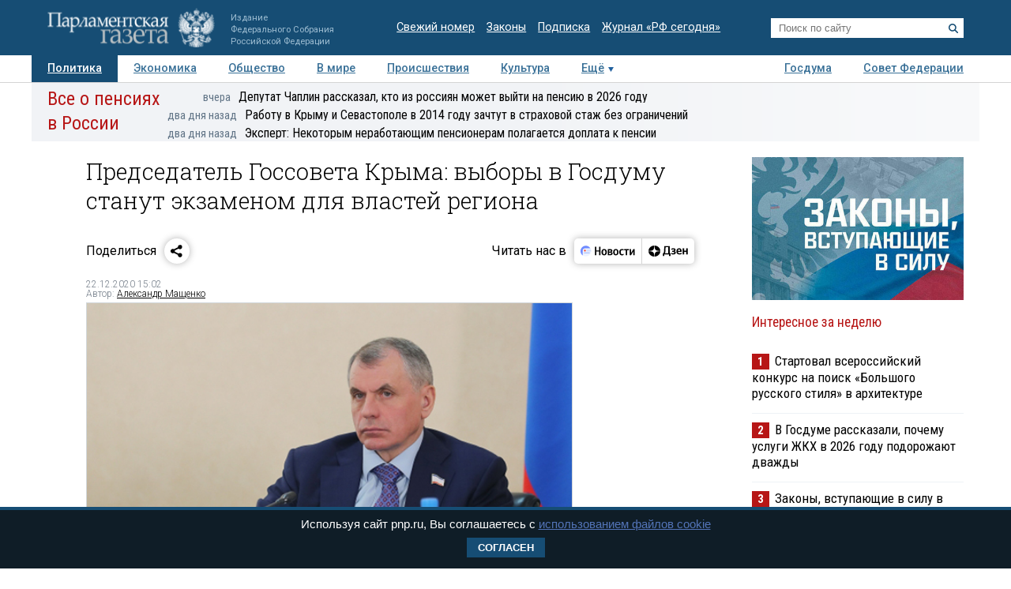

--- FILE ---
content_type: application/javascript
request_url: https://smi2.ru/counter/settings?payload=COTLAhjMkOmevjM6JDE0OGRhODJhLTdiY2MtNDE5Ni1hMzYyLTNjMzYzZTdhZGNlNg&cb=_callbacks____0mkox9150
body_size: 1515
content:
_callbacks____0mkox9150("[base64]");